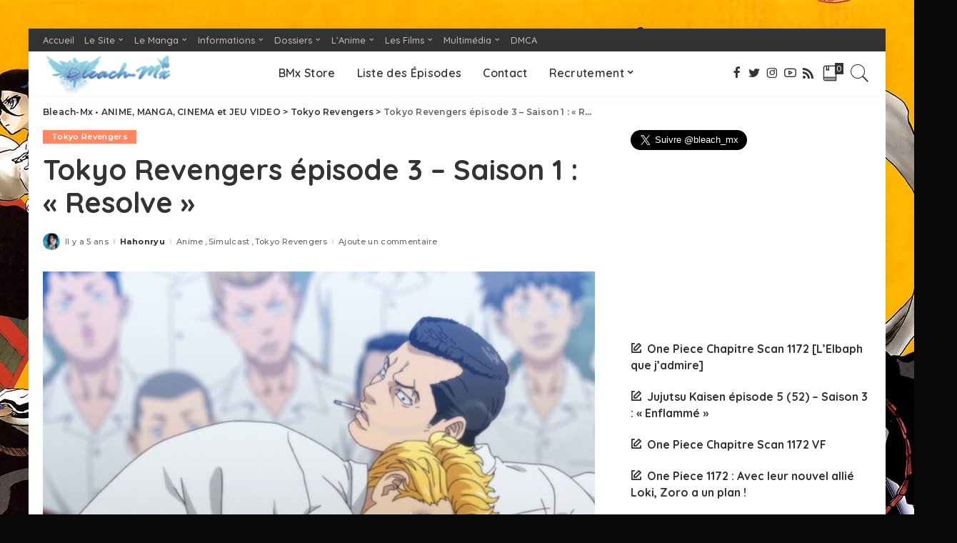

--- FILE ---
content_type: text/html; charset=utf-8
request_url: https://www.google.com/recaptcha/api2/aframe
body_size: 267
content:
<!DOCTYPE HTML><html><head><meta http-equiv="content-type" content="text/html; charset=UTF-8"></head><body><script nonce="jPthmvc-0TIxLmzFzuHXuQ">/** Anti-fraud and anti-abuse applications only. See google.com/recaptcha */ try{var clients={'sodar':'https://pagead2.googlesyndication.com/pagead/sodar?'};window.addEventListener("message",function(a){try{if(a.source===window.parent){var b=JSON.parse(a.data);var c=clients[b['id']];if(c){var d=document.createElement('img');d.src=c+b['params']+'&rc='+(localStorage.getItem("rc::a")?sessionStorage.getItem("rc::b"):"");window.document.body.appendChild(d);sessionStorage.setItem("rc::e",parseInt(sessionStorage.getItem("rc::e")||0)+1);localStorage.setItem("rc::h",'1770047521489');}}}catch(b){}});window.parent.postMessage("_grecaptcha_ready", "*");}catch(b){}</script></body></html>

--- FILE ---
content_type: application/javascript
request_url: https://my4.imgsmail.ru/mail/ru/images/js/myjs/mm/out/min/video/embed/main_rev5ba5c94e99.js
body_size: 943
content:
define(["jquery","counters","base/view","video/embed/player","video/embed/yandex-api"],function(a,b,c,d,e){"use strict";var f=c.extend({public:{init:function(){return this.createPlayer(),this.options.externalConsole&&this.require("eruda",function(a){a.init()}),f.__super__.init.call(this)},destroy:function(){return this.yandexApi.destroy(),f.__super__.destroy.call(this)}},protected:{createPlayer:function(){var c,f=d.createRunTime(this.$el);f.on("playerReady",function(){this.player=f.getInstance(),this.yandexApi=e.create(this.player,this.options),document.cookie.indexOf("video_key")===-1&&(this.options.request.referrer&&(c=this.options.request.referrer.indexOf("yandex")!==-1),b.dwh({version:1,category:{"mm-player":{action:5,videoItem:this.player.getVideoUrl(),region:this.region,ad:c,authorized:!1,user:a.browser.name,referer:this.options.request.referrer,duration:0,platform:a.browser.platform,cdn:""}}}))}.bind(this))}}});return f});